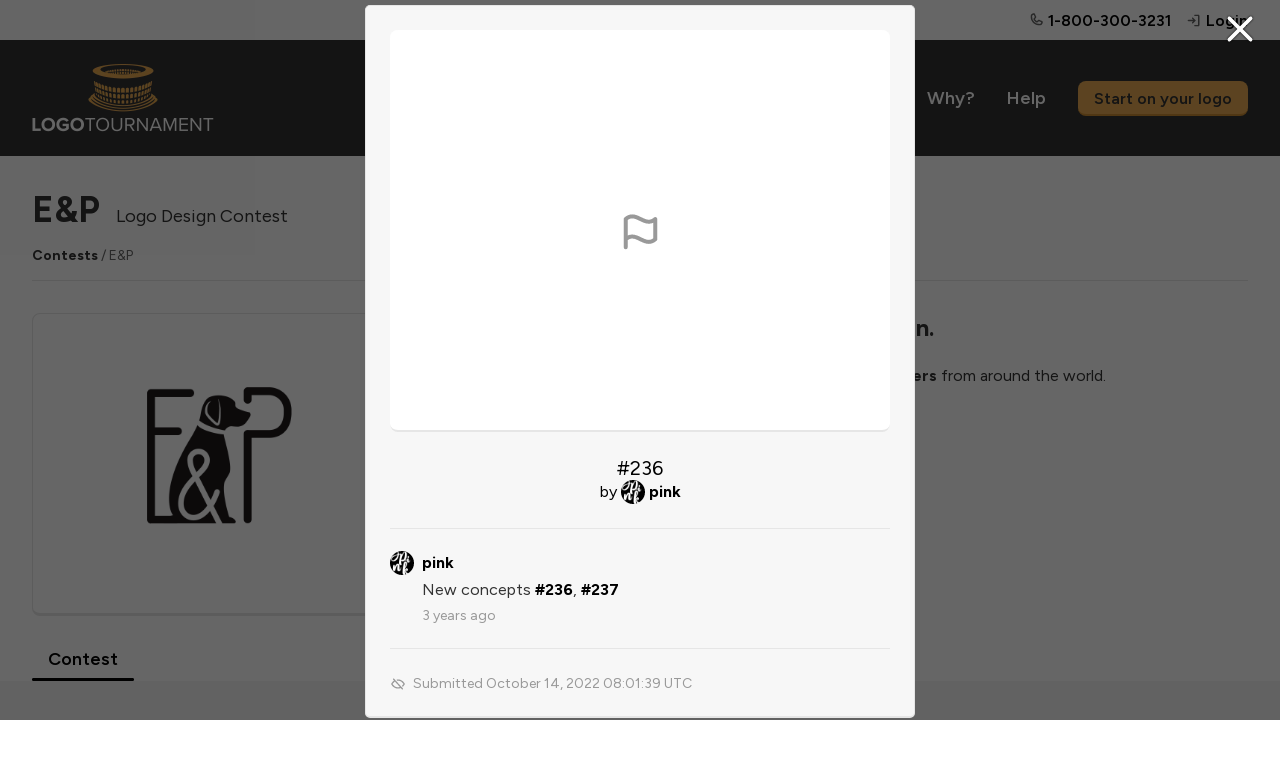

--- FILE ---
content_type: text/html; charset=utf-8
request_url: https://logotournament.com/contests/e-p/by/pink?236-1578417
body_size: 6093
content:

<!DOCTYPE html>
<html lang="en">
<head>
<title>E&amp;P Logo Designs by pink</title>
<base href="https://logotournament.com/"/>
<meta charset="utf-8"/>
<meta name="viewport" content="width=device-width, initial-scale=1.0, maximum-scale=5.0"/>



<link rel="icon" type="image/png" sizes="32x32" href="https://files.logotournament.com/resources/static/favicon-32x32.png"/>
<link rel="icon" type="image/png" sizes="16x16" href="https://files.logotournament.com/resources/static/favicon-16x16.png"/>
<meta name="theme-color" content="#ffffff"/>
<link rel="apple-touch-icon" sizes="180x180" href="https://files.logotournament.com/resources/static/apple-touch-icon.png"/>
<link rel="manifest" href="https://files.logotournament.com/resources/static/site.webmanifest"/>
<link rel="mask-icon" href="https://files.logotournament.com/resources/static/safari-pinned-tab.svg" color="#333333"/>



<link rel="stylesheet" type="text/css" href="https://files.logotournament.com/resources/static/pack/6190716660567867.css"/>


<script>
(function(){function _LT(){
var self=this;this.deviceTimezoneOffset=parseInt('-1');this.ltype='-';this.onReady=[];this.onReadyMessage='';this.storedClicks=[];this.loading=true;this.pageShown=false;
this.config={trackingCodeEnabled:true,helpScout:{enabled:true,name:'',email:''},
// 
};this.isDesktop=function(){return (document.getElementById('test-device-mobile').offsetParent === null);};this.isMobile=function(){return !self.isDesktop();};this.process=function(callable){if (window.LT.loading) {window.LT.onReady.push(callable);return false;} else {return callable();}};
}window.LT=new _LT();})();
window.addEventListener('click',function(e){if(window.LT.loading&&e.isTrusted){var c=e.target,n;do{if(c.tagName==='A'&&c.getAttribute('href')!=='#')break;n=c.getAttribute('class');if(typeof n==='string'){if(c.classList.contains('tab')||c.classList.contains('button')||n.indexOf('bind-')>-1){window.LT.storedClicks.push(c);e.preventDefault();return false;}}c=c.parentElement;}while(c!==null);}});
</script>
</head>
<body>
<div id="test-device-mobile"></div>

<figure class="container-common bind-container-common" data-notifications-count="">


<section class="all-content">

<header>


<figure class="user-line only-desktop">
<div class="wrap-outer">
<div class="wrap-inner">

<figure class="phone">
<a href="https://help.logotournament.com" class="txt-overflow no-hover-decoration display-flex flex-align-center">

<i class="svg-icon svg-icon-phone-bold svg-color-neutral-600"></i>
<i class="svg-icon svg-icon-chat-circle-text-bold svg-color-neutral-600 txt-small display-none"></i>
<span class="pl-05 link">1-800-300-3231</span>
</a>
</figure>


<a href="/login">
<i class="svg-icon svg-icon-sign-in-bold svg-color-neutral-600"></i>
<span>Login</span>
</a>

</div>
</div>
</figure>

<nav class="only-desktop">
<div class="wrap-outer">
<div class="wrap-inner">
<figure class="logo"><a href="/"></a></figure>

<a href="/contests">Contests</a>
<a href="/portfolio">Portfolio</a>
<a href="/logodesigners">Designers</a>
<a href="/why">Why?</a>
<a href="https://help.logotournament.com">Help</a>
<a href="/create" class="button button-small">Start on your logo</a>

</div>
</div>
</nav>






<nav class="only-mobile">
<div class="wrap-outer">
<div class="wrap-inner">
<figure class="logo"><a href="/"></a></figure>

<figure class="hamburger bind-common-hamburger-open">
<i class="svg-icon svg-icon-list-bold svg-color-white"></i>
</figure>

</div>
</div>
</nav>

</header>
<article>
<figure
class="contest-header bind-contest-header"
data-progress-width=""
data-countdown-mode=""
data-countdown-timeline-fast=""
data-countdown-remains=""
data-modal-phase-name-last-scrolled=""
data-modal-phase-name=""
data-modal-phase-mode=""
data-modal-client-activity="0"
data-modal-client-activity-last-scrolled="0"
data-server-url="/api/jcontainer_contest_header?contest_id=330506"
>
<div class="wrap-outer contest"><div class="wrap-inner">

<h1 class="pb-0">E&amp;P<span class="txt-enlarged pl-2 only-desktop txt-thin">Logo Design Contest</span></h1>
<div class="only-mobile">Logo Design Contest</div>
<div class="pt-2 only-desktop"></div>
<div class="pt-3 only-mobile"></div>
<div class="txt-color-neutral-600 txt-small">
<div class="display-flex flex-wrap-mobile">
<div class="flex-max txt-overflow-multiline pr-2 pr-0-mobile">
<a href="/contests" class="txt-color-neutral-800">Contests</a> / E&amp;P

</div>

</div>
</div>
<div class="pt-2 bb-1"></div>
<div class="spacing-sections"></div>




<div class="grid-row">
<div class="grid-col-4 grid-col-lm-6">
<figure class="logo-image" style="background-image: url(https://files.logotournament.com/entries/670259992889.png)"></figure>
</div>
<div class="grid-col-8 grid-col-lm-6 pt-3-mobile-sm">
<h3>E&amp;P has selected their winning logo design.</h3>
<div class="pt-3">

For <span class="txt-bold">$675</span> they received <span class="txt-bold">346 designs</span>
from <span class="txt-bold">80 different designers</span> from around the world.


</div>
<div class="only-desktop pt-3"><a class="button button-large" href="/">Find out how LogoTournament works</a></div>
<div class="only-mobile pt-3"><a class="button how-works" href="/">How LogoTournament works</a></div>
</div>
</div>





</div></div>

<div class="wrap-outer"><div class="wrap-inner">
<div class="spacing-sections"></div>
<figure class="scroll-tabs">
<section>

<a id="tab_contest_view" class="contest-tab tab tab-active " href="/contests/e-p" onclick="">
Contest

</a>

</section>
</figure>


</div></div>
</figure>

<div class="modal-storage">
<figure class="grid-form modal-300 bind-modal-annotation">
<div class="grid-row flex-align-center">
<div class="grid-col-7">
<h3>Annotation</h3>
</div>
<div class="grid-col-5 txt-right">
<span class="link bind-delete no-hover-decoration">
<i class="svg-icon svg-icon-trash-simple-bold svg-color-neutral-600"></i>
<span class="link txt-color-neutral-600">Delete</span>
</span>
</div>
</div>
<div class="grid-row pt-2">
<div class="grid-col-12">
<textarea placeholder="Type a comment ..."></textarea>
</div>
</div>
<div class="grid-row pt-1 bind-annotation-no-edit">
<div class="grid-col-12">
We are sorry, but the time to edit this annotation has expired.
</div>
</div>
<div class="pt-2 bind-annotation-buttons">
<button class="button button-width-auto button-small bind-annotation-save">Save</button>
<span class="pr-2"></span>
<button class="button button-width-auto button-small bind-annotation-cancel button-inactive">Cancel</button>
</div>
</figure>
</div>
<script>
window.LT.config.entryComments={
serverURL:"/api/jcontainer_entry_comments",
contestId:"330506",
allowReinstatementRequest: "0"
}
</script>

<div class="wrap-outer gray-light"><div class="wrap-inner">
<figure
class="contest-view-designer bind-contest-view-designer pt-2"
data-popup=""
data-popup-scroll-to-comment=""
data-sort="rank"
data-subaddress-base="https://logotournament.com/contests/e-p/by/pink"
data-server-url="/api/jcontest_view_designer?id=330506&amp;designer_id=126365"
>

<div class="pt-3 only-desktop"></div>
<h2 class="design-by bb-3-pb-5">
<div class="designer">
Entries by
<a href="/logodesigners/pink"><figure class="avatar" style="background-image: url(https://files.logotournament.com/avatars/535266126365_593500.jpg)"></figure></a>
<a class="txt-overflow display-name " href="/logodesigners/pink">pink</a>
</div>
<div class="finalist-status">


</div>

<div class="return only-desktop">
<a href="/contests/e-p" class="no-hover-decoration"><i class="svg-icon svg-icon-arrow-u-down-left-bold"></i> <span class="link">Return to Contest</span></a>
</div>

</h2>

<div class="only-mobile spacing-full">
<a href="/contests/e-p" class="no-hover-decoration"><i class="svg-icon svg-icon-arrow-u-down-left-bold"></i> <span class="link">Return to Contest</span></a>
</div>

<div class="only-mobile spacing-controls view-activity display-none">
<a href="/contests/e-p/by/pink?activity" class="no-hover-decoration">
<i class="svg-icon svg-icon-chats-bold"></i>
<span class="link">Comment Activity</span>
</a>
</div>

<figure class="sort-entries spacing-controls">
<section>Order by</section>
<section rel="rank" class="sort-entries-active"><i class="svg-icon svg-icon-list-bold"></i> Ranking</section>
<section rel="date"><i class="svg-icon svg-icon-hash-bold"></i> Entry Number</section>
<section class="flex-max txt-right">
<a href="/contests/e-p/by/pink?activity" class="no-hover-decoration view-activity" style="display: none">
<i class="svg-icon svg-icon-chats-bold"></i>
<span class="link">Comment Activity</span>
</a>
</section>
</figure>

<div class="txt-color-neutral-600 pt-3">
<i class="svg-icon svg-icon-chat-bold svg-color-neutral-600"></i> To leave a comment please click on the logo.
</div>

<div class="spacing-full"></div>

<div class="ajax-doer bind-entries">

<figure class="entry-grid">
<section class="entries">

<figure
class="entry "
data-number-in-contest="346"
>
<a href="/contests/e-p/by/pink?346" class="txt-thin">
<div class="image-place" data-src="https://files.logotournament.com/entries/670259992889.webp">

</div>
</a>


<div class="bottom-line">
<div class="float-left">
1st&nbsp;<i class="admin-icon svg-icon  svg-color-neutral-600" title=""></i>
</div>

<div class="float-right"><i class="svg-icon svg-icon-chat-circle-text-bold svg-color-neutral-600"></i> 1</div>
<div class="clear"></div>
</div>



<div class="clear"></div>
</figure>

<figure
class="entry "
data-number-in-contest="344"
>
<a href="/contests/e-p/by/pink?344" class="txt-thin">
<div class="image-place" data-src="https://files.logotournament.com/entries/616159986046.webp">

</div>
</a>


<div class="bottom-line">
<div class="float-left">
Prefers others.&nbsp;<i class="admin-icon svg-icon  svg-color-neutral-600" title=""></i>
</div>

<div class="float-right"><i class="svg-icon svg-icon-chat-circle-text-bold svg-color-neutral-600"></i> 1</div>
<div class="clear"></div>
</div>



<div class="clear"></div>
</figure>

<figure
class="entry "
data-number-in-contest="343"
>
<a href="/contests/e-p/by/pink?343" class="txt-thin">
<div class="image-place" data-src="https://files.logotournament.com/entries/901359986010.webp">

</div>
</a>


<div class="bottom-line">
<div class="float-left">
Prefers others.&nbsp;<i class="admin-icon svg-icon  svg-color-neutral-600" title=""></i>
</div>

<div class="float-right"><i class="svg-icon svg-icon-chat-circle-text-bold svg-color-neutral-600"></i> 1</div>
<div class="clear"></div>
</div>



<div class="clear"></div>
</figure>

<figure
class="entry "
data-number-in-contest="342"
>
<a href="/contests/e-p/by/pink?342" class="txt-thin">
<div class="image-place" data-src="https://files.logotournament.com/entries/870959985991.webp">

</div>
</a>


<div class="bottom-line">
<div class="float-left">
Prefers others.&nbsp;<i class="admin-icon svg-icon  svg-color-neutral-600" title=""></i>
</div>


<div class="clear"></div>
</div>



<div class="clear"></div>
</figure>

<figure
class="entry "
data-number-in-contest="341"
>
<a href="/contests/e-p/by/pink?341" class="txt-thin">
<div class="image-place" data-src="https://files.logotournament.com/entries/917959985960.webp">

</div>
</a>


<div class="bottom-line">
<div class="float-left">
Prefers others.&nbsp;<i class="admin-icon svg-icon  svg-color-neutral-600" title=""></i>
</div>


<div class="clear"></div>
</div>



<div class="clear"></div>
</figure>

<figure
class="entry "
data-number-in-contest="335"
>
<a href="/contests/e-p/by/pink?335" class="txt-thin">
<div class="image-place" data-src="https://files.logotournament.com/entries/920459984115.webp">

</div>
</a>


<div class="bottom-line">
<div class="float-left">
Prefers others.&nbsp;<i class="admin-icon svg-icon  svg-color-neutral-600" title=""></i>
</div>

<div class="float-right"><i class="svg-icon svg-icon-chat-circle-text-bold svg-color-neutral-600"></i> 1</div>
<div class="clear"></div>
</div>



<div class="clear"></div>
</figure>

<figure
class="entry "
data-number-in-contest="334"
>
<a href="/contests/e-p/by/pink?334" class="txt-thin">
<div class="image-place" data-src="https://files.logotournament.com/entries/631459984103.webp">

</div>
</a>


<div class="bottom-line">
<div class="float-left">
Prefers others.&nbsp;<i class="admin-icon svg-icon  svg-color-neutral-600" title=""></i>
</div>

<div class="float-right"><i class="svg-icon svg-icon-chat-circle-text-bold svg-color-neutral-600"></i> 2</div>
<div class="clear"></div>
</div>



<div class="clear"></div>
</figure>

<figure
class="entry "
data-number-in-contest="333"
>
<a href="/contests/e-p/by/pink?333" class="txt-thin">
<div class="image-place" data-src="https://files.logotournament.com/entries/324659984089.webp">

</div>
</a>


<div class="bottom-line">
<div class="float-left">
Prefers others.&nbsp;<i class="admin-icon svg-icon  svg-color-neutral-600" title=""></i>
</div>

<div class="float-right"><i class="svg-icon svg-icon-chat-circle-text-bold svg-color-neutral-600"></i> 2</div>
<div class="clear"></div>
</div>



<div class="clear"></div>
</figure>

<figure
class="entry "
data-number-in-contest="332"
>
<a href="/contests/e-p/by/pink?332" class="txt-thin">
<div class="image-place" data-src="https://files.logotournament.com/entries/219259984088.webp">

</div>
</a>


<div class="bottom-line">
<div class="float-left">
Prefers others.&nbsp;<i class="admin-icon svg-icon  svg-color-neutral-600" title=""></i>
</div>

<div class="float-right"><i class="svg-icon svg-icon-chat-circle-text-bold svg-color-neutral-600"></i> 2</div>
<div class="clear"></div>
</div>



<div class="clear"></div>
</figure>

<figure
class="entry "
data-number-in-contest="301"
>
<a href="/contests/e-p/by/pink?301" class="txt-thin">
<div class="image-place" data-src="https://files.logotournament.com/entries/1x1.png">

<figure class="entry-no-display">
<div>
<i class="svg-icon svg-icon-flag-bold"></i>
<p>Withdrawn</p>
</div>
</figure>

</div>
</a>


<div class="bottom-line">
<div class="float-left">
Prefers others.&nbsp;<i class="admin-icon svg-icon svg-icon-flag-bold svg-color-neutral-600" title="Withdrawn"></i>
</div>


<div class="clear"></div>
</div>



<div class="clear"></div>
</figure>

<figure
class="entry "
data-number-in-contest="300"
>
<a href="/contests/e-p/by/pink?300" class="txt-thin">
<div class="image-place" data-src="https://files.logotournament.com/entries/1x1.png">

<figure class="entry-no-display">
<div>
<i class="svg-icon svg-icon-flag-bold"></i>
<p>Withdrawn</p>
</div>
</figure>

</div>
</a>


<div class="bottom-line">
<div class="float-left">
Prefers others.&nbsp;<i class="admin-icon svg-icon svg-icon-flag-bold svg-color-neutral-600" title="Withdrawn"></i>
</div>

<div class="float-right"><i class="svg-icon svg-icon-chat-circle-text-bold svg-color-neutral-600"></i> 1</div>
<div class="clear"></div>
</div>



<div class="clear"></div>
</figure>

<figure
class="entry "
data-number-in-contest="247"
>
<a href="/contests/e-p/by/pink?247" class="txt-thin">
<div class="image-place" data-src="https://files.logotournament.com/entries/233059979332.webp">

</div>
</a>


<div class="bottom-line">
<div class="float-left">
Prefers others.&nbsp;<i class="admin-icon svg-icon svg-icon-flag-bold svg-color-neutral-600" title="Withdrawn"></i>
</div>


<div class="clear"></div>
</div>



<div class="clear"></div>
</figure>

<figure
class="entry "
data-number-in-contest="246"
>
<a href="/contests/e-p/by/pink?246" class="txt-thin">
<div class="image-place" data-src="https://files.logotournament.com/entries/1x1.png">

<figure class="entry-no-display">
<div>
<i class="svg-icon svg-icon-flag-bold"></i>
<p>Withdrawn</p>
</div>
</figure>

</div>
</a>


<div class="bottom-line">
<div class="float-left">
Prefers others.&nbsp;<i class="admin-icon svg-icon svg-icon-flag-bold svg-color-neutral-600" title="Withdrawn"></i>
</div>

<div class="float-right"><i class="svg-icon svg-icon-chat-circle-text-bold svg-color-neutral-600"></i> 1</div>
<div class="clear"></div>
</div>



<div class="clear"></div>
</figure>

<figure
class="entry "
data-number-in-contest="239"
>
<a href="/contests/e-p/by/pink?239" class="txt-thin">
<div class="image-place" data-src="https://files.logotournament.com/entries/1x1.png">

<figure class="entry-no-display">
<div>
<i class="svg-icon svg-icon-flag-bold"></i>
<p>Withdrawn</p>
</div>
</figure>

</div>
</a>


<div class="bottom-line">
<div class="float-left">
Prefers others.&nbsp;<i class="admin-icon svg-icon svg-icon-flag-bold svg-color-neutral-600" title="Withdrawn"></i>
</div>


<div class="clear"></div>
</div>



<div class="clear"></div>
</figure>

<figure
class="entry "
data-number-in-contest="237"
>
<a href="/contests/e-p/by/pink?237" class="txt-thin">
<div class="image-place" data-src="https://files.logotournament.com/entries/1x1.png">

<figure class="entry-no-display">
<div>
<i class="svg-icon svg-icon-flag-bold"></i>
<p>Withdrawn</p>
</div>
</figure>

</div>
</a>


<div class="bottom-line">
<div class="float-left">
Prefers others.&nbsp;<i class="admin-icon svg-icon svg-icon-flag-bold svg-color-neutral-600" title="Withdrawn"></i>
</div>


<div class="clear"></div>
</div>



<div class="clear"></div>
</figure>

<figure
class="entry "
data-number-in-contest="236"
>
<a href="/contests/e-p/by/pink?236" class="txt-thin">
<div class="image-place" data-src="https://files.logotournament.com/entries/1x1.png">

<figure class="entry-no-display">
<div>
<i class="svg-icon svg-icon-flag-bold"></i>
<p>Withdrawn</p>
</div>
</figure>

</div>
</a>


<div class="bottom-line">
<div class="float-left">
Prefers others.&nbsp;<i class="admin-icon svg-icon svg-icon-flag-bold svg-color-neutral-600" title="Withdrawn"></i>
</div>

<div class="float-right"><i class="svg-icon svg-icon-chat-circle-text-bold svg-color-neutral-600"></i> 1</div>
<div class="clear"></div>
</div>



<div class="clear"></div>
</figure>

<figure
class="entry "
data-number-in-contest="232"
>
<a href="/contests/e-p/by/pink?232" class="txt-thin">
<div class="image-place" data-src="https://files.logotournament.com/entries/1x1.png">

<figure class="entry-no-display">
<div>
<i class="svg-icon svg-icon-flag-bold"></i>
<p>Withdrawn</p>
</div>
</figure>

</div>
</a>


<div class="bottom-line">
<div class="float-left">
Prefers others.&nbsp;<i class="admin-icon svg-icon svg-icon-flag-bold svg-color-neutral-600" title="Withdrawn"></i>
</div>


<div class="clear"></div>
</div>



<div class="clear"></div>
</figure>

<figure
class="entry "
data-number-in-contest="231"
>
<a href="/contests/e-p/by/pink?231" class="txt-thin">
<div class="image-place" data-src="https://files.logotournament.com/entries/1x1.png">

<figure class="entry-no-display">
<div>
<i class="svg-icon svg-icon-flag-bold"></i>
<p>Withdrawn</p>
</div>
</figure>

</div>
</a>


<div class="bottom-line">
<div class="float-left">
Prefers others.&nbsp;<i class="admin-icon svg-icon svg-icon-flag-bold svg-color-neutral-600" title="Withdrawn"></i>
</div>


<div class="clear"></div>
</div>



<div class="clear"></div>
</figure>

<figure
class="entry "
data-number-in-contest="230"
>
<a href="/contests/e-p/by/pink?230" class="txt-thin">
<div class="image-place" data-src="https://files.logotournament.com/entries/1x1.png">

<figure class="entry-no-display">
<div>
<i class="svg-icon svg-icon-flag-bold"></i>
<p>Withdrawn</p>
</div>
</figure>

</div>
</a>


<div class="bottom-line">
<div class="float-left">
Prefers others.&nbsp;<i class="admin-icon svg-icon svg-icon-flag-bold svg-color-neutral-600" title="Withdrawn"></i>
</div>


<div class="clear"></div>
</div>



<div class="clear"></div>
</figure>

<figure
class="entry "
data-number-in-contest="190"
>
<a href="/contests/e-p/by/pink?190" class="txt-thin">
<div class="image-place" data-src="https://files.logotournament.com/entries/1x1.png">

<figure class="entry-no-display">
<div>
<i class="svg-icon svg-icon-flag-bold"></i>
<p>Withdrawn</p>
</div>
</figure>

</div>
</a>


<div class="bottom-line">
<div class="float-left">
Prefers others.&nbsp;<i class="admin-icon svg-icon svg-icon-flag-bold svg-color-neutral-600" title="Withdrawn"></i>
</div>

<div class="float-right"><i class="svg-icon svg-icon-chat-circle-text-bold svg-color-neutral-600"></i> 1</div>
<div class="clear"></div>
</div>



<div class="clear"></div>
</figure>

<figure
class="entry "
data-number-in-contest="189"
>
<a href="/contests/e-p/by/pink?189" class="txt-thin">
<div class="image-place" data-src="https://files.logotournament.com/entries/1x1.png">

<figure class="entry-no-display">
<div>
<i class="svg-icon svg-icon-flag-bold"></i>
<p>Withdrawn</p>
</div>
</figure>

</div>
</a>


<div class="bottom-line">
<div class="float-left">
Prefers others.&nbsp;<i class="admin-icon svg-icon svg-icon-flag-bold svg-color-neutral-600" title="Withdrawn"></i>
</div>


<div class="clear"></div>
</div>



<div class="clear"></div>
</figure>

<figure
class="entry "
data-number-in-contest="175"
>
<a href="/contests/e-p/by/pink?175" class="txt-thin">
<div class="image-place" data-src="https://files.logotournament.com/entries/1x1.png">

<figure class="entry-no-display">
<div>
<i class="svg-icon svg-icon-flag-bold"></i>
<p>Withdrawn</p>
</div>
</figure>

</div>
</a>


<div class="bottom-line">
<div class="float-left">
Prefers others.&nbsp;<i class="admin-icon svg-icon svg-icon-flag-bold svg-color-neutral-600" title="Withdrawn"></i>
</div>


<div class="clear"></div>
</div>



<div class="clear"></div>
</figure>

<figure
class="entry "
data-number-in-contest="174"
>
<a href="/contests/e-p/by/pink?174" class="txt-thin">
<div class="image-place" data-src="https://files.logotournament.com/entries/929859976609.webp">

</div>
</a>


<div class="bottom-line">
<div class="float-left">
Prefers others.&nbsp;<i class="admin-icon svg-icon svg-icon-flag-bold svg-color-neutral-600" title="Withdrawn"></i>
</div>


<div class="clear"></div>
</div>



<div class="clear"></div>
</figure>

<figure
class="entry "
data-number-in-contest="170"
>
<a href="/contests/e-p/by/pink?170" class="txt-thin">
<div class="image-place" data-src="https://files.logotournament.com/entries/1x1.png">

<figure class="entry-no-display">
<div>
<i class="svg-icon svg-icon-flag-bold"></i>
<p>Withdrawn</p>
</div>
</figure>

</div>
</a>


<div class="bottom-line">
<div class="float-left">
Prefers others.&nbsp;<i class="admin-icon svg-icon svg-icon-flag-bold svg-color-neutral-600" title="Withdrawn"></i>
</div>

<div class="float-right"><i class="svg-icon svg-icon-chat-circle-text-bold svg-color-neutral-600"></i> 1</div>
<div class="clear"></div>
</div>



<div class="clear"></div>
</figure>

<figure
class="entry "
data-number-in-contest="169"
>
<a href="/contests/e-p/by/pink?169" class="txt-thin">
<div class="image-place" data-src="https://files.logotournament.com/entries/1x1.png">

<figure class="entry-no-display">
<div>
<i class="svg-icon svg-icon-flag-bold"></i>
<p>Withdrawn</p>
</div>
</figure>

</div>
</a>


<div class="bottom-line">
<div class="float-left">
Prefers others.&nbsp;<i class="admin-icon svg-icon svg-icon-flag-bold svg-color-neutral-600" title="Withdrawn"></i>
</div>


<div class="clear"></div>
</div>



<div class="clear"></div>
</figure>

</section>





</figure>

<div class="modal-storage entry-comments-storage">

<figure class="activity modal-500">

<h3 class="bb-3-pb-5">Comment Activity</h3>

<div class="display-flex py-3 bb-1 bind-item">
<div class="flex-none pr-1">
<a href="/logodesigners/pink"><figure class="avatar avatar-small" style="background-image: url(https://files.logotournament.com/avatars/535266126365_593500.jpg)"></figure></a>
</div>
<div class="flex-max txt-overflow-multiline" style="padding-top: 2px">
<div class="txt-break-word">
<a href="/logodesigners/pink">pink</a>
commented on
<a href="/contests/e-p/by/pink?346-1580639" class="bind-entry-link" data-number-in-contest="346" data-entry-comment-id="1580639">#346</a>
</div>
<div class="pt-2 container-logo-image">
<a href="/contests/e-p/by/pink?346-1580639" class="bind-entry-link txt-thin" data-number-in-contest="346" data-entry-comment-id="1580639">
<figure class="logo-image position-relative " style="background-image: url(https://files.logotournament.com/entries/670259992889.webp)">



</figure>
</a>
</div>
<div class="txt-break-word pt-2">
Hello,<br />
<br />
I made some small tweaks in this version.<br />
The letters are slightly taller, thicker and narrower.<br />
This way the whole logo fits better to a square space and works perfectly well even in small scale.<br />
<br />
Thank you!
</div>
<div class="pt-1 txt-color-neutral-400">
<span class="txt-tiny " data-utc="October 19, 2022 09:36:26 UTC">3 years ago</span>
</div>
</div>
</div>

<div class="display-flex py-3 bb-1 bind-item">
<div class="flex-none pr-1">
<a href="/logodesigners/pink"><figure class="avatar avatar-small" style="background-image: url(https://files.logotournament.com/avatars/535266126365_593500.jpg)"></figure></a>
</div>
<div class="flex-max txt-overflow-multiline" style="padding-top: 2px">
<div class="txt-break-word">
<a href="/logodesigners/pink">pink</a>
commented on
<a href="/contests/e-p/by/pink?344-1579393" class="bind-entry-link" data-number-in-contest="344" data-entry-comment-id="1579393">#344</a>
</div>
<div class="pt-2 container-logo-image">
<a href="/contests/e-p/by/pink?344-1579393" class="bind-entry-link txt-thin" data-number-in-contest="344" data-entry-comment-id="1579393">
<figure class="logo-image position-relative " style="background-image: url(https://files.logotournament.com/entries/616159986046.webp)">



</figure>
</a>
</div>
<div class="txt-break-word pt-2">
The inverted version of the logo in order to see how it looks on dark backgrounds.
</div>
<div class="pt-1 txt-color-neutral-400">
<span class="txt-tiny " data-utc="October 17, 2022 06:20:00 UTC">3 years ago</span>
</div>
</div>
</div>

<div class="display-flex py-3 bb-1 bind-item">
<div class="flex-none pr-1">
<a href="/logodesigners/pink"><figure class="avatar avatar-small" style="background-image: url(https://files.logotournament.com/avatars/535266126365_593500.jpg)"></figure></a>
</div>
<div class="flex-max txt-overflow-multiline" style="padding-top: 2px">
<div class="txt-break-word">
<a href="/logodesigners/pink">pink</a>
commented on
<a href="/contests/e-p/by/pink?343-1579390" class="bind-entry-link" data-number-in-contest="343" data-entry-comment-id="1579390">#343</a>
</div>
<div class="pt-2 container-logo-image">
<a href="/contests/e-p/by/pink?343-1579390" class="bind-entry-link txt-thin" data-number-in-contest="343" data-entry-comment-id="1579390">
<figure class="logo-image position-relative " style="background-image: url(https://files.logotournament.com/entries/901359986010.webp)">



</figure>
</a>
</div>
<div class="txt-break-word pt-2">
Good morning,<br />
Please check my new designs <a class="bind-entry-link" href="/contests/e-p/by/pink?343" data-number-in-contest="343" data-entry-comment-id="">#343</a>, <a class="bind-entry-link" href="/contests/e-p/by/pink?342" data-number-in-contest="342" data-entry-comment-id="">#342</a>, <a class="bind-entry-link" href="/contests/e-p/by/pink?341" data-number-in-contest="341" data-entry-comment-id="">#341</a>.<br />
As you'll see I've adjusted the dog's silhouette, according to your photos, and also I've customised the letters in order to relate with your lettering.<br />
Thank you,<br />
Mima
</div>
<div class="pt-1 txt-color-neutral-400">
<span class="txt-tiny " data-utc="October 17, 2022 06:01:07 UTC">3 years ago</span>
</div>
</div>
</div>

<div class="display-flex py-3 bb-1 bind-item">
<div class="flex-none pr-1">
<a href="/logodesigners/pink"><figure class="avatar avatar-small" style="background-image: url(https://files.logotournament.com/avatars/535266126365_593500.jpg)"></figure></a>
</div>
<div class="flex-max txt-overflow-multiline" style="padding-top: 2px">
<div class="txt-break-word">
<a href="/logodesigners/pink">pink</a>
commented on
<a href="/contests/e-p/by/pink?333-1579223" class="bind-entry-link" data-number-in-contest="333" data-entry-comment-id="1579223">#333</a>
</div>
<div class="pt-2 container-logo-image">
<a href="/contests/e-p/by/pink?333-1579223" class="bind-entry-link txt-thin" data-number-in-contest="333" data-entry-comment-id="1579223">
<figure class="logo-image position-relative " style="background-image: url(https://files.logotournament.com/entries/324659984089.webp)">



</figure>
</a>
</div>
<div class="txt-break-word pt-2">
Thank you for the feedback :)<br />
Tomorrow morning I’ll make some new versions.<br />
Mima
</div>
<div class="pt-1 txt-color-neutral-400">
<span class="txt-tiny " data-utc="October 16, 2022 18:41:50 UTC">3 years ago</span>
</div>
</div>
</div>

<div class="display-flex py-3 bb-1 bind-item">
<div class="flex-none pr-1">
<a href="/logobuyers/emmyundpepe"><figure class="avatar avatar-small" style="background-image: url(https://files.logotournament.com/avatars/__default__ee.jpg)"></figure></a>
</div>
<div class="flex-max txt-overflow-multiline" style="padding-top: 2px">
<div class="txt-break-word">
<a href="/logobuyers/emmyundpepe">emmyundpepe</a>
commented on
<a href="/contests/e-p/by/pink?332-1579190" class="bind-entry-link" data-number-in-contest="332" data-entry-comment-id="1579190">#332</a>
</div>
<div class="pt-2 container-logo-image">
<a href="/contests/e-p/by/pink?332-1579190" class="bind-entry-link txt-thin" data-number-in-contest="332" data-entry-comment-id="1579190">
<figure class="logo-image position-relative " style="background-image: url(https://files.logotournament.com/entries/219259984088.webp)">



</figure>
</a>
</div>
<div class="txt-break-word pt-2">
Good day, I like the design very much. I would still have a few changes. The dog should be similar to my dogs, the namesakes. My dogs are hunting dogs. You can find pictures at the following link:  <a href="https://we.tl/t-FmDS8ZfyTR" title="https://we.tl/t-FmDS8ZfyTR" target="_blank">https://we.tl/t-FmDS8ZfyTR</a><br />
<br />
Also, the letters should be similar to our lettering. They don't have to be exactly the same but more similar to the type.
</div>
<div class="pt-1 txt-color-neutral-400">
<span class="txt-tiny " data-utc="October 16, 2022 17:20:43 UTC">3 years ago</span>
</div>
</div>
</div>

<div class="display-flex py-3 bb-1 bind-item">
<div class="flex-none pr-1">
<a href="/logobuyers/emmyundpepe"><figure class="avatar avatar-small" style="background-image: url(https://files.logotournament.com/avatars/__default__ee.jpg)"></figure></a>
</div>
<div class="flex-max txt-overflow-multiline" style="padding-top: 2px">
<div class="txt-break-word">
<a href="/logobuyers/emmyundpepe">emmyundpepe</a>
commented on
<a href="/contests/e-p/by/pink?170-1579189" class="bind-entry-link" data-number-in-contest="170" data-entry-comment-id="1579189">#170</a>
</div>
<div class="pt-2 container-logo-image">
<a href="/contests/e-p/by/pink?170-1579189" class="bind-entry-link txt-thin" data-number-in-contest="170" data-entry-comment-id="1579189">
<figure class="logo-image position-relative faded" style="background-image: url(https://files.logotournament.com/entries/1x1.png)">



<figure class="entry-no-display">
<div>
<i class="svg-icon svg-icon-flag-bold"></i>
<p>Withdrawn</p>
</div>
</figure>

</figure>
</a>
</div>
<div class="txt-break-word pt-2">
Good day, I like the design very much. I would still have a few changes. The dog should be similar to my dogs, the namesakes. My dogs are hunting dogs. You can find pictures at the following link:  <a href="https://we.tl/t-FmDS8ZfyTR" title="https://we.tl/t-FmDS8ZfyTR" target="_blank">https://we.tl/t-FmDS8ZfyTR</a><br />
<br />
Also, the letters should be similar to our lettering. They don't have to be exactly the same but more similar to the type.
</div>
<div class="pt-1 txt-color-neutral-400">
<span class="txt-tiny " data-utc="October 16, 2022 17:20:34 UTC">3 years ago</span>
</div>
</div>
</div>

<div class="display-flex py-3 bb-1 bind-item">
<div class="flex-none pr-1">
<a href="/logobuyers/emmyundpepe"><figure class="avatar avatar-small" style="background-image: url(https://files.logotournament.com/avatars/__default__ee.jpg)"></figure></a>
</div>
<div class="flex-max txt-overflow-multiline" style="padding-top: 2px">
<div class="txt-break-word">
<a href="/logobuyers/emmyundpepe">emmyundpepe</a>
commented on
<a href="/contests/e-p/by/pink?246-1579188" class="bind-entry-link" data-number-in-contest="246" data-entry-comment-id="1579188">#246</a>
</div>
<div class="pt-2 container-logo-image">
<a href="/contests/e-p/by/pink?246-1579188" class="bind-entry-link txt-thin" data-number-in-contest="246" data-entry-comment-id="1579188">
<figure class="logo-image position-relative faded" style="background-image: url(https://files.logotournament.com/entries/1x1.png)">



<figure class="entry-no-display">
<div>
<i class="svg-icon svg-icon-flag-bold"></i>
<p>Withdrawn</p>
</div>
</figure>

</figure>
</a>
</div>
<div class="txt-break-word pt-2">
Good day, I like the design very much. I would still have a few changes. The dog should be similar to my dogs, the namesakes. My dogs are hunting dogs. You can find pictures at the following link:  <a href="https://we.tl/t-FmDS8ZfyTR" title="https://we.tl/t-FmDS8ZfyTR" target="_blank">https://we.tl/t-FmDS8ZfyTR</a><br />
<br />
Also, the letters should be similar to our lettering. They don't have to be exactly the same but more similar to the type.
</div>
<div class="pt-1 txt-color-neutral-400">
<span class="txt-tiny " data-utc="October 16, 2022 17:20:20 UTC">3 years ago</span>
</div>
</div>
</div>

<div class="display-flex py-3 bb-1 bind-item">
<div class="flex-none pr-1">
<a href="/logobuyers/emmyundpepe"><figure class="avatar avatar-small" style="background-image: url(https://files.logotournament.com/avatars/__default__ee.jpg)"></figure></a>
</div>
<div class="flex-max txt-overflow-multiline" style="padding-top: 2px">
<div class="txt-break-word">
<a href="/logobuyers/emmyundpepe">emmyundpepe</a>
commented on
<a href="/contests/e-p/by/pink?334-1579186" class="bind-entry-link" data-number-in-contest="334" data-entry-comment-id="1579186">#334</a>
</div>
<div class="pt-2 container-logo-image">
<a href="/contests/e-p/by/pink?334-1579186" class="bind-entry-link txt-thin" data-number-in-contest="334" data-entry-comment-id="1579186">
<figure class="logo-image position-relative " style="background-image: url(https://files.logotournament.com/entries/631459984103.webp)">



</figure>
</a>
</div>
<div class="txt-break-word pt-2">
Good day, I like the design very much. I would still have a few changes. The dog should be similar to my dogs, the namesakes. My dogs are hunting dogs. You can find pictures at the following link:  <a href="https://we.tl/t-FmDS8ZfyTR" title="https://we.tl/t-FmDS8ZfyTR" target="_blank">https://we.tl/t-FmDS8ZfyTR</a><br />
<br />
Also, the letters should be similar to our lettering. They don't have to be exactly the same but more similar to the type.
</div>
<div class="pt-1 txt-color-neutral-400">
<span class="txt-tiny " data-utc="October 16, 2022 17:19:55 UTC">3 years ago</span>
</div>
</div>
</div>

<div class="display-flex py-3 bb-1 bind-item">
<div class="flex-none pr-1">
<a href="/logobuyers/emmyundpepe"><figure class="avatar avatar-small" style="background-image: url(https://files.logotournament.com/avatars/__default__ee.jpg)"></figure></a>
</div>
<div class="flex-max txt-overflow-multiline" style="padding-top: 2px">
<div class="txt-break-word">
<a href="/logobuyers/emmyundpepe">emmyundpepe</a>
commented on
<a href="/contests/e-p/by/pink?333-1579184" class="bind-entry-link" data-number-in-contest="333" data-entry-comment-id="1579184">#333</a>
</div>
<div class="pt-2 container-logo-image">
<a href="/contests/e-p/by/pink?333-1579184" class="bind-entry-link txt-thin" data-number-in-contest="333" data-entry-comment-id="1579184">
<figure class="logo-image position-relative " style="background-image: url(https://files.logotournament.com/entries/324659984089.webp)">



</figure>
</a>
</div>
<div class="txt-break-word pt-2">
Good day, I like the design very much. I would still have a few changes. The dog should be similar to my dogs, the namesakes. My dogs are hunting dogs. You can find pictures at the following link:  <a href="https://we.tl/t-FmDS8ZfyTR" title="https://we.tl/t-FmDS8ZfyTR" target="_blank">https://we.tl/t-FmDS8ZfyTR</a><br />
<br />
Also, the letters should be similar to our lettering. They don't have to be exactly the same but more similar to the type.
</div>
<div class="pt-1 txt-color-neutral-400">
<span class="txt-tiny " data-utc="October 16, 2022 17:19:39 UTC">3 years ago</span>
</div>
</div>
</div>

<div class="display-flex py-3 bb-1 bind-item">
<div class="flex-none pr-1">
<a href="/logodesigners/pink"><figure class="avatar avatar-small" style="background-image: url(https://files.logotournament.com/avatars/535266126365_593500.jpg)"></figure></a>
</div>
<div class="flex-max txt-overflow-multiline" style="padding-top: 2px">
<div class="txt-break-word">
<a href="/logodesigners/pink">pink</a>
commented on
<a href="/contests/e-p/by/pink?335-1579084" class="bind-entry-link" data-number-in-contest="335" data-entry-comment-id="1579084">#335</a>
</div>
<div class="pt-2 container-logo-image">
<a href="/contests/e-p/by/pink?335-1579084" class="bind-entry-link txt-thin" data-number-in-contest="335" data-entry-comment-id="1579084">
<figure class="logo-image position-relative " style="background-image: url(https://files.logotournament.com/entries/920459984115.webp)">



</figure>
</a>
</div>
<div class="txt-break-word pt-2">
Concept variation with thinner lines.
</div>
<div class="pt-1 txt-color-neutral-400">
<span class="txt-tiny " data-utc="October 16, 2022 09:43:23 UTC">3 years ago</span>
</div>
</div>
</div>

<div class="display-flex py-3 bb-1 bind-item">
<div class="flex-none pr-1">
<a href="/logodesigners/pink"><figure class="avatar avatar-small" style="background-image: url(https://files.logotournament.com/avatars/535266126365_593500.jpg)"></figure></a>
</div>
<div class="flex-max txt-overflow-multiline" style="padding-top: 2px">
<div class="txt-break-word">
<a href="/logodesigners/pink">pink</a>
commented on
<a href="/contests/e-p/by/pink?334-1579083" class="bind-entry-link" data-number-in-contest="334" data-entry-comment-id="1579083">#334</a>
</div>
<div class="pt-2 container-logo-image">
<a href="/contests/e-p/by/pink?334-1579083" class="bind-entry-link txt-thin" data-number-in-contest="334" data-entry-comment-id="1579083">
<figure class="logo-image position-relative " style="background-image: url(https://files.logotournament.com/entries/631459984103.webp)">



</figure>
</a>
</div>
<div class="txt-break-word pt-2">
Variation <a class="bind-entry-link" href="/contests/e-p/by/pink?334" data-number-in-contest="334" data-entry-comment-id="">#334</a>
</div>
<div class="pt-1 txt-color-neutral-400">
<span class="txt-tiny " data-utc="October 16, 2022 09:34:10 UTC">3 years ago</span>
</div>
</div>
</div>

<div class="display-flex py-3 bb-1 bind-item">
<div class="flex-none pr-1">
<a href="/logodesigners/pink"><figure class="avatar avatar-small" style="background-image: url(https://files.logotournament.com/avatars/535266126365_593500.jpg)"></figure></a>
</div>
<div class="flex-max txt-overflow-multiline" style="padding-top: 2px">
<div class="txt-break-word">
<a href="/logodesigners/pink">pink</a>
commented on
<a href="/contests/e-p/by/pink?332-1579082" class="bind-entry-link" data-number-in-contest="332" data-entry-comment-id="1579082">#332</a>
</div>
<div class="pt-2 container-logo-image">
<a href="/contests/e-p/by/pink?332-1579082" class="bind-entry-link txt-thin" data-number-in-contest="332" data-entry-comment-id="1579082">
<figure class="logo-image position-relative " style="background-image: url(https://files.logotournament.com/entries/219259984088.webp)">



</figure>
</a>
</div>
<div class="txt-break-word pt-2">
Variations <a class="bind-entry-link" href="/contests/e-p/by/pink?332" data-number-in-contest="332" data-entry-comment-id="">#332</a>, <a class="bind-entry-link" href="/contests/e-p/by/pink?333" data-number-in-contest="333" data-entry-comment-id="">#333</a>.
</div>
<div class="pt-1 txt-color-neutral-400">
<span class="txt-tiny " data-utc="October 16, 2022 09:27:30 UTC">3 years ago</span>
</div>
</div>
</div>

<div class="display-flex py-3 bb-1 bind-item">
<div class="flex-none pr-1">
<a href="/logodesigners/pink"><figure class="avatar avatar-small" style="background-image: url(https://files.logotournament.com/avatars/535266126365_593500.jpg)"></figure></a>
</div>
<div class="flex-max txt-overflow-multiline" style="padding-top: 2px">
<div class="txt-break-word">
<a href="/logodesigners/pink">pink</a>
commented on
<a href="/contests/e-p/by/pink?300-1578841" class="bind-entry-link" data-number-in-contest="300" data-entry-comment-id="1578841">#300</a>
</div>
<div class="pt-2 container-logo-image">
<a href="/contests/e-p/by/pink?300-1578841" class="bind-entry-link txt-thin" data-number-in-contest="300" data-entry-comment-id="1578841">
<figure class="logo-image position-relative faded" style="background-image: url(https://files.logotournament.com/entries/1x1.png)">



<figure class="entry-no-display">
<div>
<i class="svg-icon svg-icon-flag-bold"></i>
<p>Withdrawn</p>
</div>
</figure>

</figure>
</a>
</div>
<div class="txt-break-word pt-2">
Two new concepts <a class="bind-entry-link" href="/contests/e-p/by/pink?300" data-number-in-contest="300" data-entry-comment-id="">#300</a>, <a class="bind-entry-link" href="/contests/e-p/by/pink?301" data-number-in-contest="301" data-entry-comment-id="">#301</a>, with unique and modern style.
</div>
<div class="pt-1 txt-color-neutral-400">
<span class="txt-tiny " data-utc="October 15, 2022 17:04:02 UTC">3 years ago</span>
</div>
</div>
</div>

<div class="display-flex py-3 bb-1 bind-item">
<div class="flex-none pr-1">
<a href="/logodesigners/pink"><figure class="avatar avatar-small" style="background-image: url(https://files.logotournament.com/avatars/535266126365_593500.jpg)"></figure></a>
</div>
<div class="flex-max txt-overflow-multiline" style="padding-top: 2px">
<div class="txt-break-word">
<a href="/logodesigners/pink">pink</a>
commented on
<a href="/contests/e-p/by/pink?236-1578417" class="bind-entry-link" data-number-in-contest="236" data-entry-comment-id="1578417">#236</a>
</div>
<div class="pt-2 container-logo-image">
<a href="/contests/e-p/by/pink?236-1578417" class="bind-entry-link txt-thin" data-number-in-contest="236" data-entry-comment-id="1578417">
<figure class="logo-image position-relative faded" style="background-image: url(https://files.logotournament.com/entries/1x1.png)">



<figure class="entry-no-display">
<div>
<i class="svg-icon svg-icon-flag-bold"></i>
<p>Withdrawn</p>
</div>
</figure>

</figure>
</a>
</div>
<div class="txt-break-word pt-2">
New concepts <a class="bind-entry-link" href="/contests/e-p/by/pink?236" data-number-in-contest="236" data-entry-comment-id="">#236</a>, <a class="bind-entry-link" href="/contests/e-p/by/pink?237" data-number-in-contest="237" data-entry-comment-id="">#237</a>
</div>
<div class="pt-1 txt-color-neutral-400">
<span class="txt-tiny " data-utc="October 14, 2022 08:02:09 UTC">3 years ago</span>
</div>
</div>
</div>

<div class="display-flex py-3 bb-1 bind-item">
<div class="flex-none pr-1">
<a href="/logodesigners/pink"><figure class="avatar avatar-small" style="background-image: url(https://files.logotournament.com/avatars/535266126365_593500.jpg)"></figure></a>
</div>
<div class="flex-max txt-overflow-multiline" style="padding-top: 2px">
<div class="txt-break-word">
<a href="/logodesigners/pink">pink</a>
commented on
<a href="/contests/e-p/by/pink?190-1578036" class="bind-entry-link" data-number-in-contest="190" data-entry-comment-id="1578036">#190</a>
</div>
<div class="pt-2 container-logo-image">
<a href="/contests/e-p/by/pink?190-1578036" class="bind-entry-link txt-thin" data-number-in-contest="190" data-entry-comment-id="1578036">
<figure class="logo-image position-relative faded" style="background-image: url(https://files.logotournament.com/entries/1x1.png)">



<figure class="entry-no-display">
<div>
<i class="svg-icon svg-icon-flag-bold"></i>
<p>Withdrawn</p>
</div>
</figure>

</figure>
</a>
</div>
<div class="txt-break-word pt-2">
Hello,<br />
Here are some new concepts, <a class="bind-entry-link" href="/contests/e-p/by/pink?190" data-number-in-contest="190" data-entry-comment-id="">#190</a> &amp; <a class="bind-entry-link" href="/contests/e-p/by/pink?189" data-number-in-contest="189" data-entry-comment-id="">#189</a>, with modern and minimal style.<br />
I'll be glad to know your comments.<br />
Thank you,<br />
Mima
</div>
<div class="pt-1 txt-color-neutral-400">
<span class="txt-tiny " data-utc="October 13, 2022 13:49:23 UTC">3 years ago</span>
</div>
</div>
</div>



</figure>

</div>

</div>

</figure>

</div></div>

</article>

<footer class="bind-hide-during-brief-edit">
<div class="wrap-outer">
<div class="wrap-inner">

<div class="only-desktop">
<section class="footer-links">
<div class="float-left">
<a href="https://namesampler.com">Business Name Generator</a>
</div>
<div class="float-right">
<a href="/pro-accounts">Pro Accounts: for Agencies, Firms, &amp; Studios</a>
<a href="/help/contactus">Contact Us</a>
<a href="/forum">Forum</a>
</div>
<div class="clear"></div>
</section>
<section class="social-icons">
<a href="https://facebook.com/logotournament" title="Facebook"><figure class="general-image" data-src="https://files.logotournament.com/resources/static/img/facebook.svg"></figure></a>
<a href="https://twitter.com/logotournament" title="X"><figure class="general-image" data-src="https://files.logotournament.com/resources/static/img/twitter-fixed.svg"></figure></a>
<a href="https://instagram.com/logotournament" title="Instagram"><figure class="general-image" data-src="https://files.logotournament.com/resources/static/img/instagram.svg"></figure></i></a>
</section>
<section class="footer-links">
<div class="float-right">
<a href="https://help.logotournament.com/article/107-privacy-policy">Privacy</a>
<a href="https://help.logotournament.com/article/106-copyright-issues">Copyright</a>
<a href="/aboutus">About Us</a>
<a href="/terms">Terms of Service</a>
</div>
<div class="clear"></div>
</section>
<section class="copyright txt-right pt-3">
&copy; 2007-2026 LogoTournament.com a division of Quinn Ventures Inc.
</section>
</div>
<div class="only-mobile">
<section class="footer-links">
<a href="https://namesampler.com">Business Name Generator</a>
</section>
<section class="social-icons">
<a href="https://facebook.com/logotournament" title="Facebook"><figure class="general-image" data-src="https://files.logotournament.com/resources/static/img/facebook.svg"></figure></a>
<a href="https://twitter.com/logotournament" title="X"><figure class="general-image" data-src="https://files.logotournament.com/resources/static/img/twitter-fixed.svg"></figure></a>
<a href="https://instagram.com/logotournament" title="Instagram"><figure class="general-image" data-src="https://files.logotournament.com/resources/static/img/instagram.svg"></figure></i></a>
</section>
<section class="footer-links">
<a href="https://help.logotournament.com/article/107-privacy-policy">Privacy</a>
<a href="https://help.logotournament.com/article/106-copyright-issues">Copyright</a>
<a href="/aboutus">About Us</a>
<a href="/terms">Terms</a>
</section>
<section class="copyright txt-right pt-3">
&copy; 2007-2026 LogoTournament.com a division of Quinn Ventures Inc.
</section>
</div>







</div>
</div>
</footer>

</section>

<figure class="hamburger-menu only-mobile">
<header>
<nav>
<div class="wrap-outer">
<div class="wrap-inner">
<figure class="logo"><a href="/"></a></figure>
<figure class="hamburger bind-common-hamburger-close">
<i class="svg-icon svg-icon-x-bold svg-color-white"></i>
</figure>
</div>
</div>
</nav>
</header>
<menu>

<div class="group-splitter"></div>
<a href="/login"><i class="svg-icon svg-icon-sign-in-bold"></i>Login</a>
<div class="group-splitter"></div>
<a href="/">Home</a>
<a href="/create">Start on your logo</a>
<a href="/contests">Contests</a>
<a href="/portfolio">Portfolio</a>
<a href="/logodesigners">Designers</a>
<a href="/why">Why?</a>
<a href="https://help.logotournament.com">Help</a>
<a href="/help/contactus">Contact Us</a>
<div class="group-splitter"></div>
<a href="/forum">Forum</a>
<a href="/aboutus">About Us</a>
<a href="/pro-accounts">Pro Accounts</a>
<figure class="phone">
<a href="https://help.logotournament.com" class="txt-overflow no-hover-decoration display-flex flex-align-center">

<i class="svg-icon svg-icon-phone-bold svg-color-neutral-600"></i>
<i class="svg-icon svg-icon-chat-circle-text-bold svg-color-neutral-600 txt-small display-none"></i>
<span class="pl-05 link">1-800-300-3231</span>
</a>
</figure>






</menu>
</figure>

<div class="modal-storage">

</div>
<script>
window.LT.config.containerCommonServerURL="/api/jcontainer_common";
window.addEventListener('pageshow', function(event){
if (window.LT.pageShown) window.LT.containerCommon.hideHamburgerMenu();
});
</script>
</figure>

<script>window.LT.config.containerRequestErrorJS={serverURL: 'https://logotournament.com/container-request-error-js', isDeveloper: false};</script>

<div class="modal-storage">
<figure class="grid-form modal-alert modal-350"></figure>
<figure class="grid-form modal-confirm modal-350"></figure>
</div>


<script src="https://files.logotournament.com/resources/static/pack/9777816660765027.js"></script>

<script>
window.addEventListener('pageshow', function(){if (window.LT.pageShown) $(".doing-ajax-effect").hideDoingAJAX();window.LT.pageShown=true;});

</script>
<script async src="https://www.googletagmanager.com/gtag/js?id=G-HEM4V96C8Q"></script>
</body>
</html>


--- FILE ---
content_type: image/svg+xml
request_url: https://files.logotournament.com/resources/static/img/icons/eye-slash-bold.svg
body_size: -52
content:
<svg xmlns="http://www.w3.org/2000/svg" width="32" height="32" fill="#000000" viewBox="0 0 256 256"><path d="M56.88,31.93A12,12,0,1,0,39.12,48.07l16,17.65C20.67,88.66,5.72,121.58,5,123.13a12.08,12.08,0,0,0,0,9.75c.37.82,9.13,20.26,28.49,39.61C59.37,198.34,92,212,128,212a131.34,131.34,0,0,0,51-10l20.09,22.1a12,12,0,0,0,17.76-16.14ZM128,188c-29.59,0-55.47-10.73-76.91-31.88A130.69,130.69,0,0,1,29.52,128c5.27-9.31,18.79-29.9,42-44.29l90.09,99.11A109.33,109.33,0,0,1,128,188Zm123-55.12c-.36.81-9,20-28,39.16a12,12,0,1,1-17-16.9A130.48,130.48,0,0,0,226.48,128a130.36,130.36,0,0,0-21.57-28.12C183.46,78.73,157.59,68,128,68c-3.35,0-6.7.14-10,.42a12,12,0,1,1-2-23.91c3.93-.34,8-.51,12-.51,36,0,68.63,13.67,94.49,39.52,19.35,19.35,28.11,38.8,28.48,39.61A12.08,12.08,0,0,1,251,132.88Z"></path></svg>